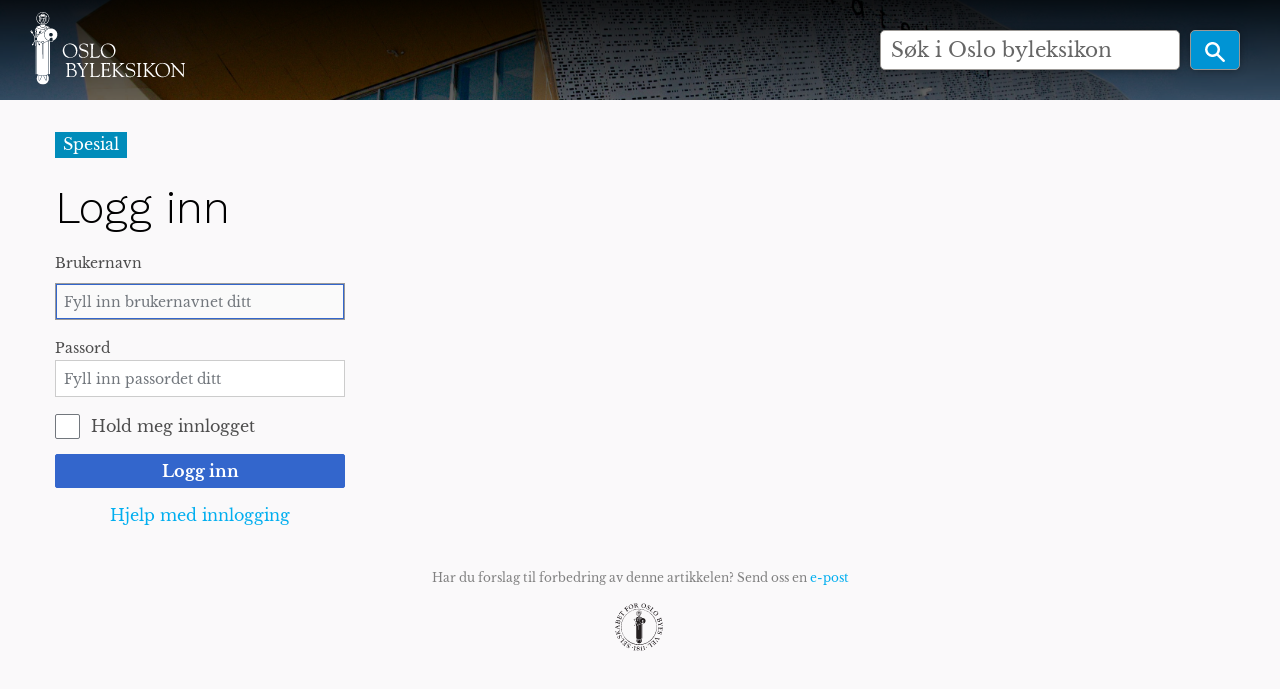

--- FILE ---
content_type: text/html; charset=UTF-8
request_url: https://oslobyleksikon.no/index.php?title=Spesial:Logg_inn&returnto=Kategori%3AEpidemier
body_size: 3941
content:
<!DOCTYPE html>
<html class="client-nojs" lang="nb" dir="ltr">
<head>
<meta charset="UTF-8"/>
<title>Logg inn – Oslo byleksikon</title>
<script>document.documentElement.className="client-js";RLCONF={"wgBreakFrames":!0,"wgSeparatorTransformTable":[",\t."," \t,"],"wgDigitTransformTable":["",""],"wgDefaultDateFormat":"dmy","wgMonthNames":["","januar","februar","mars","april","mai","juni","juli","august","september","oktober","november","desember"],"wgRequestId":"9bf51af3e43b4a2cfe8a8d46","wgCSPNonce":!1,"wgCanonicalNamespace":"Special","wgCanonicalSpecialPageName":"Userlogin","wgNamespaceNumber":-1,"wgPageName":"Spesial:Logg_inn","wgTitle":"Logg inn","wgCurRevisionId":0,"wgRevisionId":0,"wgArticleId":0,"wgIsArticle":!1,"wgIsRedirect":!1,"wgAction":"view","wgUserName":null,"wgUserGroups":["*"],"wgCategories":[],"wgPageContentLanguage":"nb","wgPageContentModel":"wikitext","wgRelevantPageName":"Spesial:Logg_inn","wgRelevantArticleId":0,"wgIsProbablyEditable":!1,"wgRelevantPageIsProbablyEditable":!1,"wgVisualEditor":{"pageLanguageCode":"nb","pageLanguageDir":"ltr","pageVariantFallbacks":"nb"},
"wgEditSubmitButtonLabelPublish":!1};RLSTATE={"user.options":"loading","mediawiki.ui.input":"ready","mediawiki.ui.radio":"ready","mediawiki.ui.checkbox":"ready","mediawiki.ui":"ready","mediawiki.ui.button":"ready","mediawiki.special.userlogin.common.styles":"ready","mediawiki.special.userlogin.login.styles":"ready","mediawiki.htmlform.styles":"ready","skins.foreground.styles":"ready","ext.visualEditor.desktopArticleTarget.noscript":"ready"};RLPAGEMODULES=["mediawiki.htmlform","mediawiki.page.startup","mediawiki.page.ready","ext.visualEditor.desktopArticleTarget.init","ext.visualEditor.targetLoader","skins.foreground.js"];</script>
<script>(RLQ=window.RLQ||[]).push(function(){mw.loader.implement("user.options@1hzgi",function($,jQuery,require,module){/*@nomin*/mw.user.tokens.set({"patrolToken":"+\\","watchToken":"+\\","csrfToken":"+\\"});mw.user.options.set({"variant":"nb"});
});});</script>
<link rel="stylesheet" href="/load.php?lang=nb&amp;modules=ext.visualEditor.desktopArticleTarget.noscript%7Cmediawiki.htmlform.styles%7Cmediawiki.special.userlogin.common.styles%7Cmediawiki.special.userlogin.login.styles%7Cmediawiki.ui%7Cmediawiki.ui.button%2Ccheckbox%2Cinput%2Cradio%7Cskins.foreground.styles&amp;only=styles&amp;skin=foreground"/>
<script async="" src="/load.php?lang=nb&amp;modules=startup&amp;only=scripts&amp;raw=1&amp;safemode=1&amp;skin=foreground"></script>
<meta name="generator" content="MediaWiki 1.35.6"/>
<meta name="robots" content="noindex,nofollow"/>
<meta name="viewport" content="width=device-width, user-scalable=yes, initial-scale=1.0"/>
<link rel="shortcut icon" href="/favicon.ico"/>
<link rel="search" type="application/opensearchdescription+xml" href="/opensearch_desc.php" title="Oslo byleksikon (nb)"/>
<link rel="EditURI" type="application/rsd+xml" href="https://oslobyleksikon.no/api.php?action=rsd"/>
<link rel="license" href="[license_url]"/>
<link rel="alternate" type="application/atom+xml" title="Oslo byleksikon Atom-mating" href="/index.php?title=Spesial:Siste_endringer&amp;feed=atom"/>
<meta http-equiv="X-UA-Compatible" content="IE=edge" />
<!--[if lt IE 9]><script src="/resources/lib/html5shiv/html5shiv.js"></script><![endif]-->
</head>
<body class="mediawiki ltr sitedir-ltr mw-hide-empty-elt ns--1 ns-special mw-special-Userlogin page-Spesial_Logg_inn rootpage-Spesial_Logg_inn skin-foreground action-view"><div id='navwrapper'>
		<!-- CUSTOM FRONTPAGE -->
		
<header id="oslobyesvel__header" class="hero-false">
    <a href="/" alt="home" title="home" class="logo-top">
        <div class="title-name" style="display: inline-block;">
            <img src="/skins/foreground/assets/images/logo.svg" width="220" />
        </div>
    </a>

    
    <form action="/index.php" id="oslobyesvel__searchform" class="mw-search hero-false float">
        <div class="center__center">
            <input type="search" name="search" placeholder="Søk i Oslo byleksikon" title="Søk i Oslo byleksikon [f]" accesskey="f" id="searchInput"/>            <button type="submit" class="button search">
                <img src="/skins/foreground/assets/images/magnifying-glass-icon.svg" height="25" />
            </button>
        </div>
    </form>

    
    <section class="top-bar-section">
            </section>
</header>




<link rel="stylesheet" href="/skins/foreground/assets/stylesheets/default.css">
<link rel="stylesheet" href="/skins/foreground/assets/stylesheets/custom.css">
<link rel="stylesheet" href="/skins/foreground/assets/stylesheets/simple-slideshow-styles.css">
<link rel="stylesheet" href="/skins/foreground/assets/stylesheets/slides.css">
		<!-- START FOREGROUNDTEMPLATE -->
		<nav class="top-bar" data-topbar role="navigation" data-options="back_text: Tilbake" style="display: none;">
			<ul class="title-area">
				<li class="name">
					<div class="title-name">
						<a href="/side/Forside">
														<div class="title-name" style="display: inline-block;">Oslo byleksikon</div>
						</a>
					</div>
				</li>
				<li class="toggle-topbar menu-icon">
					<a href="#"><span>Meny</span></a>
				</li>
			</ul>

			<section class="top-bar-section">

				<ul id="top-bar-left" class="left">
												<li class="has-dropdown active" id='p-navigation' >
								<a href="#">Navigasjon</a>
																	<ul class="dropdown">
										<li id="n-mainpage-description"><a href="/side/Forside" title="Gå til hovedsiden [z]" accesskey="z">Forside</a></li><li id="n-recentchanges"><a href="/side/Spesial:Siste_endringer" title="Liste over siste endringer på wikien. [r]" accesskey="r">Siste endringer</a></li><li id="n-randompage"><a href="/side/Spesial:Tilfeldig" title="Vis en tilfeldig side [x]" accesskey="x">Tilfeldig side</a></li><li id="n-help-mediawiki"><a href="https://www.mediawiki.org/wiki/Special:MyLanguage/Help:Contents" target="_blank">Hjelp til MediaWiki</a></li>									</ul>
															</li>
									</ul>

				<ul id="top-bar-right" class="right">
					<li class="has-form">
						<form action="/index.php" id="searchform" class="mw-search">
							<div class="row collapse">
								<div class="small-12 columns">
									<input type="search" name="search" placeholder="Søk i Oslo byleksikon" title="Søk i Oslo byleksikon [f]" accesskey="f" id="searchInput"/>									<button type="submit" class="button search">Søk</button>
								</div>
							</div>
						</form>
					</li>

					<li class="has-dropdown active"><a href="#"><i class="fa fa-cogs"></i></a>
						<ul id="toolbox-dropdown" class="dropdown">
							<li id="t-specialpages"><a href="/side/Spesial:Spesialsider" title="Liste over alle spesialsider [q]" accesskey="q">Spesialsider</a></li><li id="t-print"><a href="javascript:print();" rel="alternate" title="Utskriftsvennlig versjon av denne siden [p]" accesskey="p">Utskriftsvennlig versjon</a></li>														<li id="n-help" ><a href="https://www.mediawiki.org/wiki/Special:MyLanguage/Help:Contents">Hjelp</a></li>						</ul>
					</li>

					<li id="personal-tools-dropdown" class="has-dropdown active"><a href="#"><i class="fa fa-user"></i></a>
						<ul class="dropdown">
							<li id="pt-login" class="active"><a href="/index.php?title=Spesial:Logg_inn&amp;returnto=Kategori%3AEpidemier" title="Du oppfordres til å logge inn, men det er ikke obligatorisk [o]" accesskey="o">Logg inn</a></li>						</ul>
					</li>

				</ul>
			</section>
		</nav>

		</div>
		<div id="page-content" class="sticky">
			<div class="row">
				<div class="large-12 columns">
					<!-- Output page indicators -->
					<div class="mw-indicators mw-body-content">
</div>
					<!-- If user is logged in output echo location -->
										<!--[if lt IE 9]>
				<div id="siteNotice" class="sitenotice panel radius">Oslo byleksikon vil kanskje ikke se ut som forventet i denne versjonen av Internet Explorer. Vi anbefaler at du oppgraderer til en nyere versjon av Internet Explorer eller bytter til en annen nettleser som Firefox eller Chrome.</div>
				<![endif]-->

														</div>
			</div>

			<div id="mw-js-message" style="display:none;"></div>

			<div class="row">
				<div id="p-cactions" class="large-12 columns">
										<h4 class="namespace label">Spesial</h4>					<div id="content">
						<h1 id="firstHeading" class="title" >Logg inn</h1>
												<h5 id="siteSub" class="subtitle"></h5>
						<div id="contentSub" class="clear_both"></div>

						
						<div id="bodyContent" class="mw-bodytext">
							<div id="mw-content-text"><div class="mw-ui-container"><div id="userloginprompt"></div><div id="userloginForm"><form class="mw-htmlform mw-ui-vform mw-ui-container" action="/index.php?title=Spesial:Logg_inn&amp;returnto=Kategori:Epidemier" method="post" name="userlogin"><div>
<div class="mw-htmlform-field-HTMLTextField loginText mw-ui-vform-field"><label for="wpName1">Brukernavn</label><div class="mw-input"><input id="wpName1" name="wpName" size="20" class="loginText mw-ui-input" placeholder="Fyll inn brukernavnet ditt" tabindex="1" required="" autofocus=""/>
</div></div><div class="mw-htmlform-field-HTMLTextField loginPassword mw-ui-vform-field"><label for="wpPassword1">Passord</label><div class="mw-input"><input id="wpPassword1" name="wpPassword" size="20" class="loginPassword mw-ui-input" placeholder="Fyll inn passordet ditt" tabindex="2" required="" type="password"/>
</div></div><div class="mw-htmlform-field-HTMLCheckField mw-userlogin-rememberme mw-ui-vform-field"><div class="mw-input mw-htmlform-nolabel"><div class="mw-ui-checkbox"><input name="wpRemember" type="checkbox" value="1" id="wpRemember" tabindex="3" class="mw-userlogin-rememberme" /> <label for="wpRemember">Hold meg innlogget</label></div>
</div></div><div class="mw-htmlform-field-HTMLSubmitField mw-ui-vform-field"><div class="mw-input mw-htmlform-nolabel"><button class="mw-htmlform-submit mw-ui-button mw-ui-primary mw-ui-progressive" id="wpLoginAttempt" type="submit" name="wploginattempt" value="Logg inn" tabindex="4">Logg inn</button>
</div></div><div class="mw-htmlform-field-HTMLInfoField mw-form-related-link-container mw-userlogin-help mw-ui-vform-field"><div class="mw-input mw-htmlform-nolabel"><a href="https://www.mediawiki.org/wiki/Special:MyLanguage/Help:Logging_in">Hjelp med innlogging</a>
</div></div>
</div><input id="wpEditToken" type="hidden" value="+\" name="wpEditToken"/>
<input type="hidden" value="Spesial:Logg inn" name="title"/>
<input name="authAction" type="hidden" value="login"/>
<input name="force" type="hidden"/>
<input name="wpLoginToken" type="hidden" value="2fd9db2fd1798d919c69027dc877ee5b697a71d0+\"/>
</form></div></div></div><div class="printfooter">
Hentet fra «<a dir="ltr" href="https://oslobyleksikon.no/side/Spesial:Logg_inn">https://oslobyleksikon.no/side/Spesial:Logg_inn</a>»</div>
							<div class="clear_both"></div>
						</div>
						<div class="group"><div id="catlinks" class="catlinks catlinks-allhidden" data-mw="interface"></div></div>
											</div>
				</div>

																</div>

			<footer class="row">
				<div id="footer">
					
					<div class="footer__mail">
						Har du forslag til forbedring av denne artikkelen? Send oss en <a href="mailto:post@oslobyleksikon.no?subject=Side: Spesial:Logg inn">e-post</a>
					</div>

					<div class="footer__partner__logos">
						<ul>
							<li class="sfo">
								<a href="https://www.oslobyesvel.no" target="_BLANK"></a>
							</li>
						</ul>
					</div>

										<div id="footer-left" class="small-12 large-centered columns text-center">
						<ul id="footer-left-ul">
															<li id="footer-privacy"><a href="/side/Oslo_byleksikon:Personvern" title="Oslo byleksikon:Personvern">Personvern</a></li>
															<li id="footer-about"><a href="/side/Oslo_byleksikon:Om" title="Oslo byleksikon:Om">Om Oslo byleksikon</a></li>
															<li id="footer-disclaimer"><a href="/side/Oslo_byleksikon:Generelle_forbehold" title="Oslo byleksikon:Generelle forbehold">Forbehold</a></li>
													</ul>
					</div>
					<div id="footer-right-icons" class="large-12 small-12 columns">
						<ul id="poweredby" style="display: none;">
															<li class="poweredby">										<a href="https://www.mediawiki.org/" target="_blank">Powered by MediaWiki</a>																	</li>
													</ul>
					</div>
				</div>
			</footer>

		</div>

		<script src="/skins/foreground/assets/scripts/hammer.min.js"></script><!-- for swipe support on touch interfaces -->
		<script src="/skins/foreground/assets/scripts/better-simple-slideshow.min.js"></script>


		<script>
			var opts = {
				auto: {
					speed: 8000,
					pauseOnHover: false
				},
				fullScreen: false,
				swipe: true
			};
			makeBSS('.num1', opts);
		</script>

		
<script>(RLQ=window.RLQ||[]).push(function(){mw.log.warn("This page is using the deprecated ResourceLoader module \"mediawiki.ui\".\nPlease use OOUI instead.");});</script>
<!-- Web analytics code inclusion is disabled for this page. -->

<script>(RLQ=window.RLQ||[]).push(function(){mw.config.set({"wgBackendResponseTime":77});});</script>				</body>

		</html>

